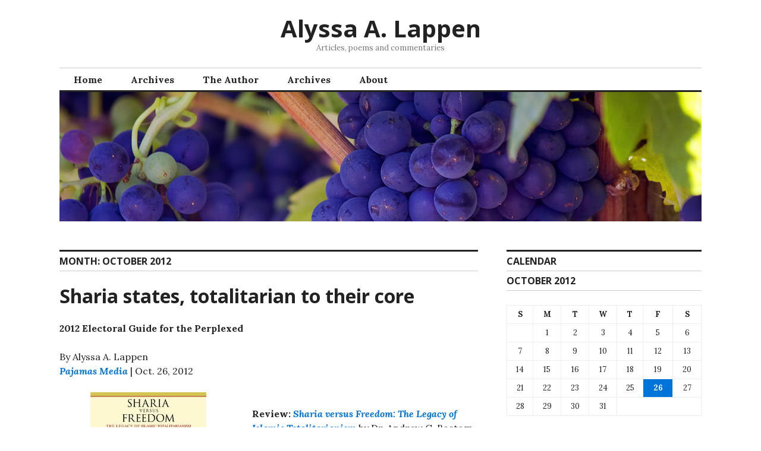

--- FILE ---
content_type: text/html; charset=UTF-8
request_url: http://www.alyssaalappen.org/2012/10/
body_size: 20062
content:
<!DOCTYPE html>
<html lang="en-US">
<head>
<meta charset="UTF-8">
<meta name="viewport" content="width=device-width, initial-scale=1">
<link rel="profile" href="http://gmpg.org/xfn/11">
<link rel="pingback" href="http://www.alyssaalappen.org/xmlrpc.php">

<title>October 2012 &#8211; Alyssa A. Lappen</title>
<meta name='robots' content='max-image-preview:large' />
	<style>img:is([sizes="auto" i], [sizes^="auto," i]) { contain-intrinsic-size: 3000px 1500px }</style>
	<link rel='dns-prefetch' href='//fonts.googleapis.com' />
<link rel="alternate" type="application/rss+xml" title="Alyssa A. Lappen &raquo; Feed" href="https://www.alyssaalappen.org/feed/" />
<link rel="alternate" type="application/rss+xml" title="Alyssa A. Lappen &raquo; Comments Feed" href="https://www.alyssaalappen.org/comments/feed/" />
		<!-- This site uses the Google Analytics by ExactMetrics plugin v8.11.1 - Using Analytics tracking - https://www.exactmetrics.com/ -->
		<!-- Note: ExactMetrics is not currently configured on this site. The site owner needs to authenticate with Google Analytics in the ExactMetrics settings panel. -->
					<!-- No tracking code set -->
				<!-- / Google Analytics by ExactMetrics -->
		<script type="text/javascript">
/* <![CDATA[ */
window._wpemojiSettings = {"baseUrl":"https:\/\/s.w.org\/images\/core\/emoji\/16.0.1\/72x72\/","ext":".png","svgUrl":"https:\/\/s.w.org\/images\/core\/emoji\/16.0.1\/svg\/","svgExt":".svg","source":{"concatemoji":"http:\/\/www.alyssaalappen.org\/wp-includes\/js\/wp-emoji-release.min.js?ver=6.8.3"}};
/*! This file is auto-generated */
!function(s,n){var o,i,e;function c(e){try{var t={supportTests:e,timestamp:(new Date).valueOf()};sessionStorage.setItem(o,JSON.stringify(t))}catch(e){}}function p(e,t,n){e.clearRect(0,0,e.canvas.width,e.canvas.height),e.fillText(t,0,0);var t=new Uint32Array(e.getImageData(0,0,e.canvas.width,e.canvas.height).data),a=(e.clearRect(0,0,e.canvas.width,e.canvas.height),e.fillText(n,0,0),new Uint32Array(e.getImageData(0,0,e.canvas.width,e.canvas.height).data));return t.every(function(e,t){return e===a[t]})}function u(e,t){e.clearRect(0,0,e.canvas.width,e.canvas.height),e.fillText(t,0,0);for(var n=e.getImageData(16,16,1,1),a=0;a<n.data.length;a++)if(0!==n.data[a])return!1;return!0}function f(e,t,n,a){switch(t){case"flag":return n(e,"\ud83c\udff3\ufe0f\u200d\u26a7\ufe0f","\ud83c\udff3\ufe0f\u200b\u26a7\ufe0f")?!1:!n(e,"\ud83c\udde8\ud83c\uddf6","\ud83c\udde8\u200b\ud83c\uddf6")&&!n(e,"\ud83c\udff4\udb40\udc67\udb40\udc62\udb40\udc65\udb40\udc6e\udb40\udc67\udb40\udc7f","\ud83c\udff4\u200b\udb40\udc67\u200b\udb40\udc62\u200b\udb40\udc65\u200b\udb40\udc6e\u200b\udb40\udc67\u200b\udb40\udc7f");case"emoji":return!a(e,"\ud83e\udedf")}return!1}function g(e,t,n,a){var r="undefined"!=typeof WorkerGlobalScope&&self instanceof WorkerGlobalScope?new OffscreenCanvas(300,150):s.createElement("canvas"),o=r.getContext("2d",{willReadFrequently:!0}),i=(o.textBaseline="top",o.font="600 32px Arial",{});return e.forEach(function(e){i[e]=t(o,e,n,a)}),i}function t(e){var t=s.createElement("script");t.src=e,t.defer=!0,s.head.appendChild(t)}"undefined"!=typeof Promise&&(o="wpEmojiSettingsSupports",i=["flag","emoji"],n.supports={everything:!0,everythingExceptFlag:!0},e=new Promise(function(e){s.addEventListener("DOMContentLoaded",e,{once:!0})}),new Promise(function(t){var n=function(){try{var e=JSON.parse(sessionStorage.getItem(o));if("object"==typeof e&&"number"==typeof e.timestamp&&(new Date).valueOf()<e.timestamp+604800&&"object"==typeof e.supportTests)return e.supportTests}catch(e){}return null}();if(!n){if("undefined"!=typeof Worker&&"undefined"!=typeof OffscreenCanvas&&"undefined"!=typeof URL&&URL.createObjectURL&&"undefined"!=typeof Blob)try{var e="postMessage("+g.toString()+"("+[JSON.stringify(i),f.toString(),p.toString(),u.toString()].join(",")+"));",a=new Blob([e],{type:"text/javascript"}),r=new Worker(URL.createObjectURL(a),{name:"wpTestEmojiSupports"});return void(r.onmessage=function(e){c(n=e.data),r.terminate(),t(n)})}catch(e){}c(n=g(i,f,p,u))}t(n)}).then(function(e){for(var t in e)n.supports[t]=e[t],n.supports.everything=n.supports.everything&&n.supports[t],"flag"!==t&&(n.supports.everythingExceptFlag=n.supports.everythingExceptFlag&&n.supports[t]);n.supports.everythingExceptFlag=n.supports.everythingExceptFlag&&!n.supports.flag,n.DOMReady=!1,n.readyCallback=function(){n.DOMReady=!0}}).then(function(){return e}).then(function(){var e;n.supports.everything||(n.readyCallback(),(e=n.source||{}).concatemoji?t(e.concatemoji):e.wpemoji&&e.twemoji&&(t(e.twemoji),t(e.wpemoji)))}))}((window,document),window._wpemojiSettings);
/* ]]> */
</script>
<link rel='stylesheet' id='mci-footnotes-jquery-tooltips-pagelayout-none-css' href='http://www.alyssaalappen.org/wp-content/plugins/footnotes/css/footnotes-jqttbrpl0.min.css?ver=2.7.3' type='text/css' media='all' />
<style id='wp-emoji-styles-inline-css' type='text/css'>

	img.wp-smiley, img.emoji {
		display: inline !important;
		border: none !important;
		box-shadow: none !important;
		height: 1em !important;
		width: 1em !important;
		margin: 0 0.07em !important;
		vertical-align: -0.1em !important;
		background: none !important;
		padding: 0 !important;
	}
</style>
<link rel='stylesheet' id='wp-block-library-css' href='http://www.alyssaalappen.org/wp-includes/css/dist/block-library/style.min.css?ver=6.8.3' type='text/css' media='all' />
<style id='classic-theme-styles-inline-css' type='text/css'>
/*! This file is auto-generated */
.wp-block-button__link{color:#fff;background-color:#32373c;border-radius:9999px;box-shadow:none;text-decoration:none;padding:calc(.667em + 2px) calc(1.333em + 2px);font-size:1.125em}.wp-block-file__button{background:#32373c;color:#fff;text-decoration:none}
</style>
<style id='global-styles-inline-css' type='text/css'>
:root{--wp--preset--aspect-ratio--square: 1;--wp--preset--aspect-ratio--4-3: 4/3;--wp--preset--aspect-ratio--3-4: 3/4;--wp--preset--aspect-ratio--3-2: 3/2;--wp--preset--aspect-ratio--2-3: 2/3;--wp--preset--aspect-ratio--16-9: 16/9;--wp--preset--aspect-ratio--9-16: 9/16;--wp--preset--color--black: #000000;--wp--preset--color--cyan-bluish-gray: #abb8c3;--wp--preset--color--white: #ffffff;--wp--preset--color--pale-pink: #f78da7;--wp--preset--color--vivid-red: #cf2e2e;--wp--preset--color--luminous-vivid-orange: #ff6900;--wp--preset--color--luminous-vivid-amber: #fcb900;--wp--preset--color--light-green-cyan: #7bdcb5;--wp--preset--color--vivid-green-cyan: #00d084;--wp--preset--color--pale-cyan-blue: #8ed1fc;--wp--preset--color--vivid-cyan-blue: #0693e3;--wp--preset--color--vivid-purple: #9b51e0;--wp--preset--gradient--vivid-cyan-blue-to-vivid-purple: linear-gradient(135deg,rgba(6,147,227,1) 0%,rgb(155,81,224) 100%);--wp--preset--gradient--light-green-cyan-to-vivid-green-cyan: linear-gradient(135deg,rgb(122,220,180) 0%,rgb(0,208,130) 100%);--wp--preset--gradient--luminous-vivid-amber-to-luminous-vivid-orange: linear-gradient(135deg,rgba(252,185,0,1) 0%,rgba(255,105,0,1) 100%);--wp--preset--gradient--luminous-vivid-orange-to-vivid-red: linear-gradient(135deg,rgba(255,105,0,1) 0%,rgb(207,46,46) 100%);--wp--preset--gradient--very-light-gray-to-cyan-bluish-gray: linear-gradient(135deg,rgb(238,238,238) 0%,rgb(169,184,195) 100%);--wp--preset--gradient--cool-to-warm-spectrum: linear-gradient(135deg,rgb(74,234,220) 0%,rgb(151,120,209) 20%,rgb(207,42,186) 40%,rgb(238,44,130) 60%,rgb(251,105,98) 80%,rgb(254,248,76) 100%);--wp--preset--gradient--blush-light-purple: linear-gradient(135deg,rgb(255,206,236) 0%,rgb(152,150,240) 100%);--wp--preset--gradient--blush-bordeaux: linear-gradient(135deg,rgb(254,205,165) 0%,rgb(254,45,45) 50%,rgb(107,0,62) 100%);--wp--preset--gradient--luminous-dusk: linear-gradient(135deg,rgb(255,203,112) 0%,rgb(199,81,192) 50%,rgb(65,88,208) 100%);--wp--preset--gradient--pale-ocean: linear-gradient(135deg,rgb(255,245,203) 0%,rgb(182,227,212) 50%,rgb(51,167,181) 100%);--wp--preset--gradient--electric-grass: linear-gradient(135deg,rgb(202,248,128) 0%,rgb(113,206,126) 100%);--wp--preset--gradient--midnight: linear-gradient(135deg,rgb(2,3,129) 0%,rgb(40,116,252) 100%);--wp--preset--font-size--small: 13px;--wp--preset--font-size--medium: 20px;--wp--preset--font-size--large: 36px;--wp--preset--font-size--x-large: 42px;--wp--preset--spacing--20: 0.44rem;--wp--preset--spacing--30: 0.67rem;--wp--preset--spacing--40: 1rem;--wp--preset--spacing--50: 1.5rem;--wp--preset--spacing--60: 2.25rem;--wp--preset--spacing--70: 3.38rem;--wp--preset--spacing--80: 5.06rem;--wp--preset--shadow--natural: 6px 6px 9px rgba(0, 0, 0, 0.2);--wp--preset--shadow--deep: 12px 12px 50px rgba(0, 0, 0, 0.4);--wp--preset--shadow--sharp: 6px 6px 0px rgba(0, 0, 0, 0.2);--wp--preset--shadow--outlined: 6px 6px 0px -3px rgba(255, 255, 255, 1), 6px 6px rgba(0, 0, 0, 1);--wp--preset--shadow--crisp: 6px 6px 0px rgba(0, 0, 0, 1);}:where(.is-layout-flex){gap: 0.5em;}:where(.is-layout-grid){gap: 0.5em;}body .is-layout-flex{display: flex;}.is-layout-flex{flex-wrap: wrap;align-items: center;}.is-layout-flex > :is(*, div){margin: 0;}body .is-layout-grid{display: grid;}.is-layout-grid > :is(*, div){margin: 0;}:where(.wp-block-columns.is-layout-flex){gap: 2em;}:where(.wp-block-columns.is-layout-grid){gap: 2em;}:where(.wp-block-post-template.is-layout-flex){gap: 1.25em;}:where(.wp-block-post-template.is-layout-grid){gap: 1.25em;}.has-black-color{color: var(--wp--preset--color--black) !important;}.has-cyan-bluish-gray-color{color: var(--wp--preset--color--cyan-bluish-gray) !important;}.has-white-color{color: var(--wp--preset--color--white) !important;}.has-pale-pink-color{color: var(--wp--preset--color--pale-pink) !important;}.has-vivid-red-color{color: var(--wp--preset--color--vivid-red) !important;}.has-luminous-vivid-orange-color{color: var(--wp--preset--color--luminous-vivid-orange) !important;}.has-luminous-vivid-amber-color{color: var(--wp--preset--color--luminous-vivid-amber) !important;}.has-light-green-cyan-color{color: var(--wp--preset--color--light-green-cyan) !important;}.has-vivid-green-cyan-color{color: var(--wp--preset--color--vivid-green-cyan) !important;}.has-pale-cyan-blue-color{color: var(--wp--preset--color--pale-cyan-blue) !important;}.has-vivid-cyan-blue-color{color: var(--wp--preset--color--vivid-cyan-blue) !important;}.has-vivid-purple-color{color: var(--wp--preset--color--vivid-purple) !important;}.has-black-background-color{background-color: var(--wp--preset--color--black) !important;}.has-cyan-bluish-gray-background-color{background-color: var(--wp--preset--color--cyan-bluish-gray) !important;}.has-white-background-color{background-color: var(--wp--preset--color--white) !important;}.has-pale-pink-background-color{background-color: var(--wp--preset--color--pale-pink) !important;}.has-vivid-red-background-color{background-color: var(--wp--preset--color--vivid-red) !important;}.has-luminous-vivid-orange-background-color{background-color: var(--wp--preset--color--luminous-vivid-orange) !important;}.has-luminous-vivid-amber-background-color{background-color: var(--wp--preset--color--luminous-vivid-amber) !important;}.has-light-green-cyan-background-color{background-color: var(--wp--preset--color--light-green-cyan) !important;}.has-vivid-green-cyan-background-color{background-color: var(--wp--preset--color--vivid-green-cyan) !important;}.has-pale-cyan-blue-background-color{background-color: var(--wp--preset--color--pale-cyan-blue) !important;}.has-vivid-cyan-blue-background-color{background-color: var(--wp--preset--color--vivid-cyan-blue) !important;}.has-vivid-purple-background-color{background-color: var(--wp--preset--color--vivid-purple) !important;}.has-black-border-color{border-color: var(--wp--preset--color--black) !important;}.has-cyan-bluish-gray-border-color{border-color: var(--wp--preset--color--cyan-bluish-gray) !important;}.has-white-border-color{border-color: var(--wp--preset--color--white) !important;}.has-pale-pink-border-color{border-color: var(--wp--preset--color--pale-pink) !important;}.has-vivid-red-border-color{border-color: var(--wp--preset--color--vivid-red) !important;}.has-luminous-vivid-orange-border-color{border-color: var(--wp--preset--color--luminous-vivid-orange) !important;}.has-luminous-vivid-amber-border-color{border-color: var(--wp--preset--color--luminous-vivid-amber) !important;}.has-light-green-cyan-border-color{border-color: var(--wp--preset--color--light-green-cyan) !important;}.has-vivid-green-cyan-border-color{border-color: var(--wp--preset--color--vivid-green-cyan) !important;}.has-pale-cyan-blue-border-color{border-color: var(--wp--preset--color--pale-cyan-blue) !important;}.has-vivid-cyan-blue-border-color{border-color: var(--wp--preset--color--vivid-cyan-blue) !important;}.has-vivid-purple-border-color{border-color: var(--wp--preset--color--vivid-purple) !important;}.has-vivid-cyan-blue-to-vivid-purple-gradient-background{background: var(--wp--preset--gradient--vivid-cyan-blue-to-vivid-purple) !important;}.has-light-green-cyan-to-vivid-green-cyan-gradient-background{background: var(--wp--preset--gradient--light-green-cyan-to-vivid-green-cyan) !important;}.has-luminous-vivid-amber-to-luminous-vivid-orange-gradient-background{background: var(--wp--preset--gradient--luminous-vivid-amber-to-luminous-vivid-orange) !important;}.has-luminous-vivid-orange-to-vivid-red-gradient-background{background: var(--wp--preset--gradient--luminous-vivid-orange-to-vivid-red) !important;}.has-very-light-gray-to-cyan-bluish-gray-gradient-background{background: var(--wp--preset--gradient--very-light-gray-to-cyan-bluish-gray) !important;}.has-cool-to-warm-spectrum-gradient-background{background: var(--wp--preset--gradient--cool-to-warm-spectrum) !important;}.has-blush-light-purple-gradient-background{background: var(--wp--preset--gradient--blush-light-purple) !important;}.has-blush-bordeaux-gradient-background{background: var(--wp--preset--gradient--blush-bordeaux) !important;}.has-luminous-dusk-gradient-background{background: var(--wp--preset--gradient--luminous-dusk) !important;}.has-pale-ocean-gradient-background{background: var(--wp--preset--gradient--pale-ocean) !important;}.has-electric-grass-gradient-background{background: var(--wp--preset--gradient--electric-grass) !important;}.has-midnight-gradient-background{background: var(--wp--preset--gradient--midnight) !important;}.has-small-font-size{font-size: var(--wp--preset--font-size--small) !important;}.has-medium-font-size{font-size: var(--wp--preset--font-size--medium) !important;}.has-large-font-size{font-size: var(--wp--preset--font-size--large) !important;}.has-x-large-font-size{font-size: var(--wp--preset--font-size--x-large) !important;}
:where(.wp-block-post-template.is-layout-flex){gap: 1.25em;}:where(.wp-block-post-template.is-layout-grid){gap: 1.25em;}
:where(.wp-block-columns.is-layout-flex){gap: 2em;}:where(.wp-block-columns.is-layout-grid){gap: 2em;}
:root :where(.wp-block-pullquote){font-size: 1.5em;line-height: 1.6;}
</style>
<link rel='stylesheet' id='wp-email-css' href='http://www.alyssaalappen.org/wp-content/plugins/wp-email/email-css.css?ver=2.69.3' type='text/css' media='all' />
<link rel='stylesheet' id='eeb-css-frontend-css' href='http://www.alyssaalappen.org/wp-content/plugins/email-encoder-bundle/assets/css/style.css?ver=54d4eedc552c499c4a8d6b89c23d3df1' type='text/css' media='all' />
<link rel='stylesheet' id='dashicons-css' href='http://www.alyssaalappen.org/wp-includes/css/dashicons.min.css?ver=6.8.3' type='text/css' media='all' />
<link rel='stylesheet' id='genericons-css' href='http://www.alyssaalappen.org/wp-content/themes/colinear/genericons/genericons.css?ver=3.3.1' type='text/css' media='all' />
<link rel='stylesheet' id='colinear-open-sans-lora-css' href='https://fonts.googleapis.com/css?family=Open+Sans%3A400%2C700%2C400italic%2C700italic%7CLora%3A400%2C700%2C400italic%2C700italic&#038;subset=latin%2Clatin-ext&#038;ver=6.8.3' type='text/css' media='all' />
<link rel='stylesheet' id='colinear-inconsolata-css' href='https://fonts.googleapis.com/css?family=Inconsolata%3A400%2C+700&#038;subset=latin%2Clatin-ext&#038;ver=6.8.3' type='text/css' media='all' />
<link rel='stylesheet' id='colinear-style-css' href='http://www.alyssaalappen.org/wp-content/themes/colinear/style.css?ver=6.8.3' type='text/css' media='all' />
<script type="text/javascript" src="http://www.alyssaalappen.org/wp-includes/js/jquery/jquery.min.js?ver=3.7.1" id="jquery-core-js"></script>
<script type="text/javascript" src="http://www.alyssaalappen.org/wp-includes/js/jquery/jquery-migrate.min.js?ver=3.4.1" id="jquery-migrate-js"></script>
<script type="text/javascript" src="http://www.alyssaalappen.org/wp-content/plugins/footnotes/js/jquery.tools.min.js?ver=1.2.7.redacted.2" id="mci-footnotes-jquery-tools-js"></script>
<script type="text/javascript" src="http://www.alyssaalappen.org/wp-content/plugins/email-encoder-bundle/assets/js/custom.js?ver=2c542c9989f589cd5318f5cef6a9ecd7" id="eeb-js-frontend-js"></script>
<link rel="https://api.w.org/" href="https://www.alyssaalappen.org/wp-json/" /><link rel="EditURI" type="application/rsd+xml" title="RSD" href="https://www.alyssaalappen.org/xmlrpc.php?rsd" />

<style type="text/css" media="all">
.footnotes_reference_container {margin-top: 24px !important; margin-bottom: 0px !important;}
.footnote_container_prepare > p {border-bottom: 1px solid #aaaaaa !important;}
.footnote_tooltip { font-size: 13px !important; color: #000000 !important; background-color: #ffffff !important; border-width: 1px !important; border-style: solid !important; border-color: #cccc99 !important; -webkit-box-shadow: 2px 2px 11px #666666; -moz-box-shadow: 2px 2px 11px #666666; box-shadow: 2px 2px 11px #666666; max-width: 450px !important;}


</style>
</head>

<body class="archive date wp-theme-colinear has-menu">
<div id="page" class="hfeed site">
	<a class="skip-link screen-reader-text" href="#content">Skip to content</a>

	<header id="masthead" class="site-header" role="banner">
		<div class="site-branding">
			
								<p class="site-title"><a href="https://www.alyssaalappen.org/" rel="home">Alyssa A. Lappen</a></p>
									<p class="site-description">Articles, poems and commentaries</p>
						</div><!-- .site-branding -->

				<nav id="site-navigation" class="main-navigation" role="navigation">
			<button class="menu-toggle" aria-controls="primary-menu" aria-expanded="false"><span class="screen-reader-text">Primary Menu</span></button>
			<div class="menu-menu-1-container"><ul id="primary-menu" class="menu"><li id="menu-item-3736" class="menu-item menu-item-type-custom menu-item-object-custom menu-item-3736"><a href="https://www.alyssaalappen.org/">Home</a></li>
<li id="menu-item-3737" class="menu-item menu-item-type-post_type menu-item-object-page menu-item-3737"><a href="https://www.alyssaalappen.org/archives/">Archives</a></li>
<li id="menu-item-3739" class="menu-item menu-item-type-post_type menu-item-object-page menu-item-3739"><a href="https://www.alyssaalappen.org/about/">The Author</a></li>
<li id="menu-item-4497" class="menu-item menu-item-type-post_type menu-item-object-page menu-item-4497"><a href="https://www.alyssaalappen.org/archives/">Archives</a></li>
<li id="menu-item-4498" class="menu-item menu-item-type-post_type menu-item-object-page menu-item-4498"><a href="https://www.alyssaalappen.org/about/">About</a></li>
</ul></div>		</nav><!-- #site-navigation -->
		
				<div class="header-image">
			<a href="https://www.alyssaalappen.org/" rel="home">
				<img src="http://www.alyssaalappen.org/wp-content/themes/colinear/images/header-image-3.jpg" width="1188" height="240" alt="">
			</a>
		</div><!-- .header-image -->
			</header><!-- #masthead -->

	<div id="content" class="site-content">
	<div id="primary" class="content-area">
		<main id="main" class="site-main" role="main">

		
			<header class="page-header">
				<h1 class="page-title">Month: <span>October 2012</span></h1>			</header><!-- .page-header -->

						
				
<article id="post-3484" class="post-3484 post type-post status-publish format-standard hentry category-articles category-muslim-brotherhood">
	<header class="entry-header">
		<h1 class="entry-title"><a href="https://www.alyssaalappen.org/2012/10/26/sharia-states-totalitarian-to-their-core/" rel="bookmark">Sharia states, totalitarian to their core</a></h1>
			</header><!-- .entry-header -->

	<div class="entry-content">
		<p><strong>2012 Electoral Guide for the Perplexed</strong></p>
<p>By Alyssa A. Lappen<br />
<em><a href="http://pjmedia.com/blog/sharia-states-totalitarian-to-the-core/">Pajamas Media</a></em> | Oct. 26, 2012</p>
<p><strong></strong> <a href="https://www.alyssaalappen.org/2012/10/16/sharia-states-totalitarian-to-their-core/51q5fbu7wyl-_sl500_aa300_/" rel="attachment wp-att-3517"><img fetchpriority="high" decoding="async" src="https://www.alyssaalappen.org/wp-content/uploads/51q5FbU7wYL._SL500_AA300_.jpg" alt="" title="51q5FbU7wYL._SL500_AA300_" width="300" height="300" class="alignleft size-full wp-image-3517" srcset="https://www.alyssaalappen.org/wp-content/uploads/51q5FbU7wYL._SL500_AA300_.jpg 300w, https://www.alyssaalappen.org/wp-content/uploads/51q5FbU7wYL._SL500_AA300_-150x150.jpg 150w" sizes="(max-width: 300px) 100vw, 300px" /></a><br />
<strong>Review:</strong> <em><a href="http://www.amazon.com/Sharia-versus-Freedom-Islamic-Totalitarianism/dp/1616146664/ref=sr_1_1?s=books&#038;ie=UTF8&#038;qid=1351053623&#038;sr=1-1&#038;keywords=sharia+versus+freedom">Sharia versus Freedom: The Legacy of Islamic Totalitarianism</a></em> by Dr. Andrew G. Bostom, Prometheus, Oct. 16, 2012, 600 pp.<br />
<strong></strong><br />
<strong>By Alyssa A. Lappen</strong><br />
<strong></strong><br />
In little more than two weeks, American voters must decide whether to reelect or boot the current White House occupant. Dr. Andrew Bostom&#8217;s monumental new work, <em>Sharia Versus Freedom: The Legacy of Islamic Totalitarianism</em>, could not have come at a more fateful hour. This brilliant scholarship, while designed as an overarching analysis, also conveniently provides a sort of detailed, 2012 Electoral Guide for the Perplexed. <strong>[1]</strong><br />
<strong></strong><br />
Among recent perplexities that demand voters&#8217; consideration:<br />
<strong></strong></p>
<li>For weeks after the murderous 9/11, 11th anniversary attack on the U.S. embassy in Benghazi, &#8212; U. S. president Barack Obama, rather than its jihadi perpetrators, blamed a crude and laughable <a href="http://www.youtube.com/watch?v=MAiOEV0v2RM">internet parody</a> aimed at the founder of Islam purported for inciting their actions. Incredibly, to a global audience during his Sept. 24 U.N. address, Obama <a href="http://www.mlive.com/opinion/jackson/index.ssf/2012/10/letter_obama_administration_ke.html">six times</a> reinforced <a href="http://www.mlive.com/opinion/jackson/index.ssf/2012/10/letter_obama_administration_ke.html">that lie</a> &#8212; again blaming the attack on the video. </li>
<p><strong></strong></p>
<li>Now Obama plans to authorize Iranian supreme leader Ayatollah Ali Khamenei to announce a temporary nuclear crisis “<a href="http://www.wnd.com/2012/10/obama-cuts-deal-with-iran-over-nukes/">solution</a>.” Iran will swap a temporary halt in partial uranium enrichment for U.S. sanctions cuts, including some on Iran&#8217;s Central Bank, before the March arrival of <a href="http://en.wikipedia.org/wiki/Nowruz">Nowruz</a>, the pre-Islamic Persian New Year. <strong>[2]</strong> The <a href="http://www.unitedagainstnucleariran.com/resources/sanctions-database">U.S. Treasury Dept</a>. long ago designated Iran&#8217;s Central Bank for supporting terrorism. The massive inflation caused by sanctions have increasingly harmed Iranian nuclear ambitions. Obama&#8217;s blatant ploy to win reelection <a href="http://www.nysun.com/editorials/obamas-agreement-with-iran/88043/">loosens the noose</a>.</li>
<p><strong></strong></p>
<li>Obama <a href="http://www.jewishworldreview.com/1012/glick101912.php3">banned</a> terms that help define the current Islamic war on the West &#8212; “jihad,” “sharia,” “radical Islam,” “Islamic terrorism” and the like &#8212; and <a href="http://www.theoakinitiative.org/src/pdfs/teamb/13-Shariah-The-Threat-to-America-Team-B-Report-Web-255-270.pdf">effectively outlawed</a> study of Islamic doctrine at U.S. official and security agencies. During World War II and the Cold War, the U.S. did not provide Nazi <a href="http://www.washingtontimes.com/news/2011/jul/12/disarmed-by-shariah/print/">sensitivity training</a> or ban reading books on or by Karl Marx.</li>
<p><strong></strong></p>
<li>In June 2009, at the world&#8217;s leading Islamic university, Cairo&#8217;s Al Azhar, President Barack Obama praised Islam and <a href="http://www.nytimes.com/2009/06/04/us/politics/04obama.text.html?adxnnl=1&#038;pagewanted=all&#038;adxnnlx=1350619715-2dW2M28WliIyU8oHmMFH3g">blamed the West</a> for virtually all the world&#8217;s problems. </li>
<p><strong></strong></p>
<li>Within two years, Obama <a href="http://www.thedailybeast.com/newsweek/2012/08/19/niall-ferguson-on-why-barack-obama-needs-to-go.html">repudiated</a> longtime U.S. ally Hosni Mubarak and embraced both <a href="http://www.commentarymagazine.com/topic/mohammed-morsi/">Egypt&#8217;s Muslim Brotherhood</a> and <a href="http://www.whitehouse.gov/blog/2011/09/20/president-obama-un-libya-we-will-stand-you">Libyan rebels</a> shortly afterward discovered to <a href="http://www.nationalreview.com/corner/281976/see-no-al-qaeda-inew-york-timesi-and-libya-john-rosenthal">include al Qaeda elements</a>. The resultant Arab spring has benefited only the Muslim Brotherhood totalitarian types.</li>
<p><strong></strong></p>
<li>The Obama embrace of Egypt&#8217;s Muslim Brotherhood evidently extends to the Council of American-Islamic Relations (CAIR), the Hamas fund raising arm in the U.S. In March 2010, the Obama Department of Justice <a href="http://www.familysecuritymatters.org/publications/detail/barack-obama-muslim-brotherhood-obfuscations?f=puball">dropped indictments</a> against CAIR and its co-founder Omar Ahmad, <a href="http://pjmedia.com/blog/did-obama-and-holder-scuttle-terror-finance-prosecutions/">among others</a>, despite massive evidence of the kind that in Nov. 2008 <a href="http://www.nytimes.com/2008/11/25/us/25charity.html?ref=ghassanelashi&#038;_r=0">convicted</a> Holy Land Foundation and its officers on 108 terror financing and fraud charges.</li>
<p><strong></strong><br />
Andrew Bostom&#8217;s latest book exposes the logic that possibly motivated these and many similar perplexities &#8212; in an engrossing and encyclopedic catalog of ideology and history of the naked totalitarianism of Islamic religious and political doctrines. The introduction alone establishes the diametric opposite embodied in Islamic law (sharia) to free Western social structure. It prohibits political freedoms as well as freedoms of conscience, faith and expression (both oral and written). In Islamdom, one expresses personal views at great risk. As applied throughout its history and expressed in internal jurisprudence, the creed Mohammed founded has suppressed and oppressed all with whom it interacted &#8212; especially non-Muslims.<br />
<strong></strong><br />
Indeed, jihadism and Islamic canon are intrinsically totalitarian. Neither concerns or governs only “believers.” <a href="http://www.familysecuritymatters.org/publications/detail/sharia-lobby-shifts-into-fifth-gear">Islamophilic obfuscation</a> notwithstanding, many sharia attributes make the ostensibly “religious” legal code intractable, even now. By Muslim belief, according to seminal scholar Joseph Schacht (d. 1969), the “clear path to be followed” establishes divine, global Islamic order and is therefore</p>
<blockquote><p>not to be penetrated by the intelligence . . . i.e., man has to accept it without criticism…It comprises without restriction, as an infallible doctrine of duties the whole of the religious, political, social, domestic and private life of those who profess Islam, <strong>and the activities of the tolerated members of other faiths so far as they may not be detrimental to Islam.</strong> [emphasis added]</p></blockquote>
<p>In short, sharia statutes also govern the unique Islamic institution of <a href="http://www.amazon.com/Legacy-Jihad-Islamic-Holy-Non-Muslims/dp/1591026024">jihad war</a>&#8212;and relationships of Muslims to non-Muslims. The code requires Muslims to mount regular jihad attacks on unvanquished non-Muslims and to permanently, deliberately humiliate these “inferior” jihad survivors. Incorporation into Islamic polity subjects non-Muslims to sharia (pp. 110-112) and with it, statutes covering inheritance, requirements and prohibitions and draconian hadd penalties &#8212; including death (by stoning) for adultery, apostasy and highway robbery (whose victim was murdered); loss of hands and feet for simple robbery; loss of right hand for simple theft; 100 lashes for “fornication;” and 80 lashes for wine drinking. Tracing to individual Quran passages (including <a href="http://www.quranbrowser.com/cgi/bin/get.cgi?version=pickthall+yusufali+khan+arberry&#038;layout=auto&#038;searchstring=045:018">45:18</a>, <a href="http://www.quranbrowser.com/cgi/bin/get.cgi?version=pickthall+yusufali+khan+arberry&#038;layout=auto&#038;searchstring=042:013">42:13</a>, <a href="http://www.quranbrowser.com/cgi/bin/get.cgi?version=pickthall+yusufali+khan+arberry&#038;layout=auto&#038;searchstring=042:021">42:21</a>, and <a href="http://www.quranbrowser.com/cgi/bin/get.cgi?version=pickthall+yusufali+khan+arberry&#038;layout=auto&#038;searchstring=005:048">5:48</a>) and other Islamic sacred texts, primarily hadith (Mohammed&#8217;s reputed sayings and deeds), sharia is ultimately understood by Muslims as “the totality of Allah’s commandments relating to the activities of man,” Schacht notes. It embodies “the most characteristic phenomenon of Islamic thought [and] nucleus of Islam itself.”  </p>
<p>These facts are not an expression of hatred for Muslims. “I have nothing against the people,” said Geert Wilders in a <a href="http://www.boston.com/bostonglobe/editorial_opinion/oped/articles/2009/03/08/islam_and_freedom_of_speech?mode=PF">March 2009</a> interview Bostom later cited &#8212; in this respect, undoubtedly speaking for all anti-jihad scholars and writers.</p>
<blockquote><p>“I don’t hate Muslims. But Islam is a totalitarian ideology. It rules every aspect of life — economics, family law, whatever. It has religious symbols, it has a God, it has a book — but it’s not a religion. It can be compared with totalitarian ideologies like Communism or fascism. [In] no country where Islam is dominant [do] you have a real democracy, a real separation between church and state. Islam is totally contrary to our values.” </p></blockquote>
<p>Bostom shows in myriad ways how Islam cements “religion” to Mohammed&#8217;s  crushing totalitarian 7th century creed. For openers, while the Arabic word “<a href="http://www.andrewbostom.org/blog/2011/07/07/whittaker-chambers-communism-and-islam/">hurriyya</a>” translates to “freedom” &#8212; it refers to “freedom as perfect slavery to Allah,” as prescribed by highly dogmatic sharia laws engineered by the same dictatorial chief (Mohammed said, by divine instructions delivered via the angel Gabriel). It means something diametrically opposite to the same word in English &#8212; study of which is now off limits for U.S. military and security officials.<br />
<strong></strong><br />
He draws largely from historical sources. Bostom cites 19th century academic William Gifford Palgrave, for example, who traversed Arabia&#8217;s then virtually unknown <a href="http://www.archive.org/download/personalnarrativ00palguoft/personalnarrativ00palguoft.pdf">heart</a>, disguised as a Muslim physician. Palgrave observed and studied Islam <em>in situ</em>, and describes its divine law (sharia) as “<a href="http://www.freefictionbooks.org/books/t/2103-ten-great-religions-by-james-freeman-clarke?start=264">a pantheism of force</a>,” with god acting as “a tremendously sympathizing autocrat,” very “<a href="http://www.answering-islam.org/Books/Zwemer/God/chap5.htm">jealous </a>of his creatures,” delighted by making them all his complete slaves. <strong>3</strong> And he was hardly alone in deriving a negative assessment of Islam from primary experience and Islamic sources alike. As Bostom <a href="http://www.americanthinker.com/2007/04/the_muslim_mainstream_and_the.html">previously observed</a>: </p>
<blockquote><p>“Repeatedly for 100 years, between the mid-19th through mid-20th centuries, important scholars and intellectuals — for example, the historians Jacob Burckhardt, Waldemar Gurian, and Karl Wittfogel, philosopher Bertrand Russell, [modern analytical psychiatry founder] Carl Jung, Protestant theologian Karl Barth, sociologist Jules Monnerot&#8230;, [pre-eminent Islamic law scholar] G.H. Bousquet, and even the contemporary Western eminence grise on Islamic civilization, Bernard Lewis — have all referred to Islam as a despotic or totalitarian ideology.” </p></blockquote>
<p>Like Bostom&#8217;s two previous landmark studies on Islamic jihad and antisemitism (<a href="http://www.amazon.com/The-Legacy-Jihad-Islamic-Non-Muslims/dp/1591026024/ref=sr_1_1?ie=UTF8&#038;qid=1350801708&#038;sr=8"><em>Legacy of Islamic Jihad: Holy War and the Fate of Non-Muslims</em></a> and <a href="http://www.amazon.com/The-Legacy-Islamic-Antisemitism-History/dp/1591025540/ref=sr_1_4?ie=UTF8&#038;qid=1350801708&#038;sr=8-4"> <em>Legacy of Islamic Antisemitism: From Sacred Texts to Solemn History</em></a>), his third adds significantly to our knowledge base. Often, contemporary scholars contend that Islam grew hateful upon absorbing Nazi antisemitism in the 20th century. Yet, Bostom shows, even in the Nazi era, intellectual luminaries saw the truth as quite the opposite. Like “Islam of old,” Barth warned in 1939, National Socialism&#8217;s political experiment promised to those willing to participate; but when resisted, it could “only crush and kill.” Nazism, he wrote, was best understood as “a new Islam, its myth a new Allah and Hitler as this new Allah&#8217;s Prophet.” </p>
<p><strong>Muslim totalitarianism across the ages</strong></p>
<p>A host of important Muslims, across time, thought likewise. Totalitarian terror, for example, pervaded “heavenly,” peaceful Andalusia. Spain&#8217;s purportedly enlightened Ummayyad conquerors were notoriously brutal, observed historian Evariste Levi-Provencal (1894-1956). They established strict Malikite Sunni doctrine, championed “jealous orthodoxy” and “fiercely opposed innovations;” their totally “immobile doctrine suspected and condemned in advance for the slightest attempt at rational speculation.” (p. 368) In 1914, Miguel Asin Palacois saw Muslim Spain in the same light &#8212; as had Cordovan Muslim al-Kinani (d. 901), a student of “scholar of Spain par excellence” Ibn Habib (d. 853). When walking outdoors, al-Kinari noted, Jews were required to wear patches bearing the image of an ape, and Christians, patches picturing a pig. In about 1000, Muslim jurist Ahmed ibn Said ibn Hazm (of Hispanic Christian descent) reported that an infidel who did not pay his annual “head tax” (<em>jizya</em>) risked execution or sale into slavery &#8212; and put his entire coreligionist community at risk of losing their “protection.” Muslim rulers could impose the same penalties for “public outrage against the Islamic faith” &#8212; e.g. exposing a cross or wine jug. (pp. 368-375)<br />
<strong></strong><br />
In Granada, Jewish viziers appointed to protect their community were assassinated between 1056 and 1066. After the murders of Samuel ibn Naghrela and his son Joseph, a fiery anti-Jewish “ode” by Muslim jurist and poet Abu Ishaq filtered through Muslim Granada. Very possibly, the hateful “ode” incited the Muslim pogrom that then annihilated Granada&#8217;s entire Jewish population of up to 5,000 &#8212; as many or more than the number of Jewish people reportedly killed during the First Crusade&#8217;s pillage of the Rhineland some thirty years later. (pp. 176-177)<br />
<strong></strong><br />
Ottoman Turkey 400 years later similarly fostered totalitarian Islamic dogmas.  Molla Khosrew (d. 1480) &#8212; celebrated writer, Hanafi jurist and cleric to Sultan Mehmed II &#8212; rested his jihad directives on them. Religious obligation (fard al-kifaya) requires jihad and one must “begin the fight against the enemy, even when he [the enemy] may not have taken the initiative to fight,” Khosrew instructs. Early on, he reasons, Mohammed allowed Muslims only self-defense, but later on, </p>
<blockquote><p>“he ordered them to take the initiative at certain times of the year, that is, at the end of the haram months, saying &#8216;Kill the infidels wherever you find them.” (Q: 9:5) He finally ordered fighting without limitation, at all times and in all places, saying “Fight those who do not believe in God and the Last Day.” (Q: 9:29) (p. 178)</p></blockquote>
<p>Fast forward 500 more years, to 1948, when English speaking Arab League Office member Aboul Saud described Islam to investigative journalist John Ray Carlson. </p>
<blockquote><p>“You might describe Mohammedanism as a religious form of State Socialism&#8230; The Quran gives the State the right to nationalize industry, distribute land, or expropriate the right to nationalize industry, distribute land or expropriate property. It grants the ruler of the state unlimited powers, so long as he does not go against the Quran. The Quran is our personal as well as our political constitution.” (p. 256)</p></blockquote>
<p>An interview with the late Muslim Brotherhood founder Hassan al Banna led Carlson to conclude, average Egyptians “worshiped the use of force,” given that “terror was synonymous with power.” This also explained both the sensational rise of the Muslim Brotherhood, and the near universal popularity of Nazism in Egypt.<br />
<strong></strong><br />
<strong>Strict dogma survives and thrives</strong><br />
<strong></strong><br />
The 1918 demise of the Ottoman empire and dissolution of the last <a href="http://www.americanthinker.com/2007/04/the_muslim_mainstream_and_the.html">Islamic Caliphate</a> hardly assuaged Islamic totalitarianism. Rather, Muslim fervor rose to reestablish a new and stronger translational religious superstate &#8212; and with it rose individual and Islamic societal yearning for a totalitarian, sharia-based cultural regimen, including discriminatory governance of non-Muslims.<br />
<strong></strong><br />
A 1979 treatise on jihad warfare by Pakistani Brigadier S.K. Malik reflected the bedrock Islamic ideas as had others centuries before. Published in Lahore, the book was prefaced by former Pakistan advocate general Allah Buksh K. Brohi:</p>
<blockquote><p>“Islam views the world as though it were bipolarized in two opposing camps &#8212; Darul-Salam (Islam) facing Darul-Harb &#8212; the first one is submissive to the Lord in cooperating with God&#8217;s purpose … but the second one … is engaged in perpetuating defiance of the same Lord. Such a state of affairs which engages any one in rebellion against God&#8217;s will is termed as “Fitna” [which] refers us to misconduct on the part of a man who establishes his own norms and expects obedience from others, thereby usurping God&#8217;s authority&#8212;who alone is sovereign.” (p. 201)</p></blockquote>
<p>Hanafi judicial school founder Abu Hanifa (d. 767) designed the bifurcated Muslim world view, which others widely distributed too, including Muslim historian and Quranic commentator Abu Ja&#8217;far Muhammad ibn Jarir al-Tabari (d. 923), in the Book of Jihad. Al-Tabari includes Abu Hanafi (and followers&#8217;) extracts “affirming the impunity with which non-combatant &#8216;harbis&#8217; &#8212; women, children, the elderly, the mentally or physically disabled &#8212; may be killed.” (p. 62)<br />
<strong></strong><br />
Countless famed Muslim jurists repeated these foundational doctrines through Muslim history, and still do, Bostom shows. In <a href="http://www.memri.org/report/en/0/0/0/0/0/0/914.htm">July 2003</a>, “moderate” Muslim Brotherhood spiritual leader, Al-Jazeera TV personality and MB European Council for Fatwa and Research chief Yousef Qaradawi generally approved pillage and (certainly) as related to Israelis:</p>
<blockquote><p>“Islamic law [has determined] the blood and property of the people of Dar al-Harb [the Domain of Disbelief where the battle for domination of Islam should be waged] is not protected&#8230; in modern war, all of society, with all its classes and ethnic groups, is mobilized to participate in the war, to aid its continuation, and to provide it with material and human fuel required for it to assure the victory of the state fighting its enemies.” (p. 64) </p></blockquote>
<p>Alas, Muslim religious and political leaders don&#8217;t harbor these views in a vacuum. An alarming swath of the Muslim public also avidly supports them. In April, 2007, the <a href="http://www.worldpublicopinion.org/?nid=&#038;id=&#038;lb=hmpg">University of Maryland/ WorldPublicOpinion.org</a> released startling results of <a href="http://www.worldpublicopinion.org/incl/printable_version.php?pnt=346">interviews</a> with 4,384 Muslims (1,000 Moroccans, 1,000 Egyptians, 1,243 Pakistanis and 1,141 Indonesians), run from Dec. 2006 to Feb. 2007. Nearly two thirds of the subjects (2,872) wanted “To unify all Islamic countries into a single Islamic state or Caliphate” (including nearly half of “moderate” Indonesian Muslims); 65.5% also agreed, “every Islamic country” should “require a strict application of Shari&#8217;a law.” [emphasis added] A Dec. 2010 <a href="http://pewglobal.org/files/2010/12/Pew-Global-Attitudes-Muslim-Report-FINAL-December-2-2010.pdf">Pew poll</a> in Egypt, Pakistan, Jordan, and Nigeria documented similar strong support for legislating hadd punishments: 82% of Egyptians and Pakistanis wanted adulterers stoned, as did 70% in Jordan and 56% in Nigeria; 82% of Pakistanis, 77% of Egyptians, 65% of Nigerians and 58% of Jordanians supported whipping and amputation for theft. The vast majority of Muslims polled also supported execution of apostates (Jordan, 86%; Egypt, 84%; Pakistan, 76%; Nigeria, 51%).<br />
<strong></strong><br />
Such attitudes also apparently prevail among Western Muslims. A secret Dec. 2010 cable from the U.S. Embassy in London revealed alarming sentiments in a study of 600 British Muslim students: 40% want to <a href="http://www.washingtontimes.com/news/2010/dec/19/embassy-row-930120260/?page=all">replace British law with sharia</a> and 32% support killing for Islam.</p>
<p><strong>The dangers of “Political Correctness” </strong></p>
<p>Bostom takes innumerable contemporary assurances of Islam&#8217;s beneficence &#8212; from Muslims, political figures, Islamophiles or vaunted Western scholars like <a href="http://www.nationalreview.com/articles/250189/who-says-islam-totalitarian-andrew-c-mccarthy">Bernard Lewis</a> &#8212; and cuts them to proper size.<br />
<strong></strong><br />
He garners considerable aid from stellar scholars, far less prone than Lewis to view Islam through rose-colored panes. One can generally confirm academic errors due to their susceptibility to rational argument, wrote German scholar Karl Binswanger in conclusion to a 1977 analysis of Ottoman imposition of Islamic law on non-Muslims. Not so, the “religious,” “dogmatic” Islamophilic domain, given a modern </p>
<blockquote><p>“attempt to present the moral aspect of an Islamic fact as ethically valuable (not value-neutral!!) even if historic (and any other) sense does not support such an interpretation. </p>
<p>… [W]homever &#8212; consciously or not&#8212; downplays or misrepresents the morally negative aspects of the Dhimma [sharia “protection” designed to oppress non-Muslims] or even distorts it into its (moral) opposite, because he would otherwise have to partially revise his preconceived evaluation of Islamic culture, he is behaving like the Marxist “researcher” who simply demonizes every manifestation of “evil” feudalism, instead of, or without (even therefore) investigating the functional accomplishments of feudalism. The Marxist researcher” acts this way because there is no place for critical examination of his own position in his preconceived conception of the world and science. For him “scientific socialism” is a dogma,”</p></blockquote>
<p>into the like of which &#8212; an “obstinate &#8216;scientific Islamophilia&#8217; &#8212; Orientalist studies by 1977 seriously risked descending. (p. 52) The litany of gross factual errors since floated by mainstream academics, media and politicians defies description in this already lengthy review.<br />
<strong></strong><br />
But that rose-tinted discourse of Islam has spread its tentacles far beyond academia &#8212; into politics and the press &#8212; and endangered the entire nation. Americans must turn elsewhere for their data, and quickly. Post haste purchases of this book may help recalibrate the national discussion on Nov. 6 &#8212; at the ballot box.<br />
<strong></strong><br />
To which end, we should perhaps return to Moses Maimonides, the 12th century Jewish author of the original three-volume <a href="http://www.teachittome.com/seforim2/seforim/the_guide_for_the_perplexed.pdf"><em>Guide to the Perplexed</em></a>. A physician by profession and theologian by avocation, the Ramban lived his entire life among Muslims, himself escaped numerous Islamic jihad depredations, and generally termed Mohammed <em>the </em>“<a href="http://en.wikisource.org/wiki/Epistle_to_Yemen/Complete "></a>Madman.”<br />
<strong></strong><br />
As a medical man, Maimonides taught doctors for all time to examine facts before treating. Interpret, but <a href="http://www.myjewishlearning.com/beliefs/Theology/Thinkers_and_Thought/Jewish_Philosophy/Philosophies/Medieval/Maimonides.shtml">do not stray from reason</a>. His lesson applies equally to everything, even politics. This book supplies a large dose of reason. It can help undecided voters, and perhaps even some “decided.” Post election, it can help radically shift U.S. policies that stand, perhaps intentionally now, totally <a href="http://www.amazon.com/Sharia-versus-Freedom-Islamic-Totalitarianism/dp/1616146664/ref=sr_1_1?s=books&#038;ie=UTF8&#038;qid=1350406699&#038;sr=1-1&#038;keywords=Sharia+Versus+Freedom">blind</a> to the ravages of jihad and sharia. Facts we can no longer ignore: Sharia opposes all basic American ideas &#8212; and states under its law are totalitarian to their core.<br />
<strong></strong><br />
__________________________________<br />
<strong>NOTES:</strong></p>
<p><strong>1</strong> The brilliant Jewish doctor, philosopher and sage, Moses Maimonides produced the original 12th century <a href="http://www.teachittome.com/seforim2/seforim/the_guide_for_the_perplexed.pdf"><em>Guide to the Perplexed</em></a> &#8212; a timeless and apolitical three volume treatise on Jewish law and philosophy relative to religion &#8212; during an unrivaled Islamic persecution of Spain&#8217;s Jewish people. Muslim-ruled Andalusia was never a calm or comfortable home for Jews, but the Berber Moravid successors to Spain&#8217;s Umayyad conquerors, opposed any “liberality and toleration” at all and were far “surpassed in cruelty and fanaticism” by the 1148 Almohades conquerors of Cordova. Yet, as translator M. Friedlander notes in his introducing his second, 1904 English edition, the “brilliant luminary” Maimonides emanated “rays of light and comfort,” and advised philosophically – and by personal example &#8212; that historical attempts to eliminate the Jewish faith had invariably failed, as would Islamic efforts contemporary to his time.</p>
<p><strong>2</strong> <a href="http://en.wikipedia.org/wiki/Nowruz">Nowruz</a> is the most important Zoroastrian holy day. While a vestige of pre-Islamic culture, this festival remains the most widely celebrated Iranian holiday. After the 1979 revolution, Shiite clerics attempted unsuccessfully to <a href="http://www.nytimes.com/2006/03/20/international/middleeast/20iran.html?_r=0&#038;ei=5090&#038;en=7041104725feb35f&#038;ex=1300510800&#038;partner=rssuserland&#038;emc=rss&#038;pagewanted=print">ban the holiday</a> all together.  </p>
<p><strong>3</strong> William Gifford Palgrave,<a href="http://www.archive.org/download/personalnarrativ00palguoft/personalnarrativ00palguoft.pdf"> <em>Personal Narrative of a Years Journey Through Central and Eastern Arabia</em></a>, 1862-63.</p>
<p><i></a><center><br />
All Articles, Poems &#038; Commentaries Copyright © 1971-2021 Alyssa A. Lappen<br /><strong>All Rights Reserved</strong>.<br />Printing is allowed for personal use only | <strong>Commercial usage (For Profit) is a copyright violation and written permission must be granted first</strong>.</center></i></p>
			</div><!-- .entry-content -->

	<footer class="entry-footer">
		<span class="date-author"><span class="posted-on">Posted on <a href="https://www.alyssaalappen.org/2012/10/26/sharia-states-totalitarian-to-their-core/" rel="bookmark"><time class="entry-date published" datetime="2012-10-26T19:44:12-04:00">October 26, 2012</time><time class="updated" datetime="2014-04-02T22:09:52-04:00">April 2, 2014</time></a></span><span class="byline"> by <span class="author vcard"><a class="url fn n" href="https://www.alyssaalappen.org/author/alyssalappen/">Alyssa A. Lappen</a></span></span></span><span class="cat-links">Posted in <a href="https://www.alyssaalappen.org/category/articles/" rel="category tag">Articles</a>, <a href="https://www.alyssaalappen.org/category/muslim-brotherhood/" rel="category tag">Muslim Brotherhood</a></span>	</footer><!-- .entry-footer -->
</article><!-- #post-## -->

			
			
		
		</main><!-- #main -->
	</div><!-- #primary -->


<div id="secondary" class="widget-area" role="complementary">

	
	
	
		<div class="right-sidebar">
		<aside id="calendar-3" class="widget widget_calendar"><h2 class="widget-title">Calendar</h2><div id="calendar_wrap" class="calendar_wrap"><table id="wp-calendar" class="wp-calendar-table">
	<caption>October 2012</caption>
	<thead>
	<tr>
		<th scope="col" aria-label="Sunday">S</th>
		<th scope="col" aria-label="Monday">M</th>
		<th scope="col" aria-label="Tuesday">T</th>
		<th scope="col" aria-label="Wednesday">W</th>
		<th scope="col" aria-label="Thursday">T</th>
		<th scope="col" aria-label="Friday">F</th>
		<th scope="col" aria-label="Saturday">S</th>
	</tr>
	</thead>
	<tbody>
	<tr>
		<td colspan="1" class="pad">&nbsp;</td><td>1</td><td>2</td><td>3</td><td>4</td><td>5</td><td>6</td>
	</tr>
	<tr>
		<td>7</td><td>8</td><td>9</td><td>10</td><td>11</td><td>12</td><td>13</td>
	</tr>
	<tr>
		<td>14</td><td>15</td><td>16</td><td>17</td><td>18</td><td>19</td><td>20</td>
	</tr>
	<tr>
		<td>21</td><td>22</td><td>23</td><td>24</td><td>25</td><td><a href="https://www.alyssaalappen.org/2012/10/26/" aria-label="Posts published on October 26, 2012">26</a></td><td>27</td>
	</tr>
	<tr>
		<td>28</td><td>29</td><td>30</td><td>31</td>
		<td class="pad" colspan="3">&nbsp;</td>
	</tr>
	</tbody>
	</table><nav aria-label="Previous and next months" class="wp-calendar-nav">
		<span class="wp-calendar-nav-prev"><a href="https://www.alyssaalappen.org/2012/08/">&laquo; Aug</a></span>
		<span class="pad">&nbsp;</span>
		<span class="wp-calendar-nav-next"><a href="https://www.alyssaalappen.org/2013/11/">Nov &raquo;</a></span>
	</nav></div></aside><aside id="linkcat-9" class="widget widget_links"><h2 class="widget-title">Blogroll</h2>
	<ul class='xoxo blogroll'>
<li><a href="http://www.americanthinker.com/" title="Alyssa A. Lappen is an occasional contributor to AT">American Thinker</a></li>
<li><a href="http://www.andrewbostom.org/blog/">Andrew Bostom</a></li>
<li><a href="https://web.archive.org/web/20190130051333/http://www.brotherhoodunmasked.net/" title="Brotherhood Unmasked"><img src="https://web.archive.org/web/20190130051333/http://www.brotherhoodunmasked.net/" alt="Brotherhood Unmasked" title="Brotherhood Unmasked" /> Brotherhood Unmasked</a></li>
<li><a href="http://counterterrorismblog.org/" title="Counterterrorism issues, cases, policies and developments">CounterTerrorism Blog</a></li>
<li><a href="http://www.dhimmitude.org/" title="Status of non-Muslims under Islamic Rule">Dhimmitude</a></li>
<li><a href="http://dianawest.net">Diana West</a></li>
<li><a href="http://www.douglasfarah.com/">Douglas Farah</a></li>
<li><a href="http://Empactamerica.org" title="The unnamed, unrecognized EMP threat">EMPact America</a></li>
<li><a href="http://formermuslimsunited.americancommunityexchange.org/">Former Muslims United</a></li>
<li><a href="http://www.frontpagemagazine.com" title="Alyssa A. Lappen has frequently published at FrontPageMagazine">FrontPageMagazine</a></li>
<li><a href="http://gatesofvienna.blogspot.com/">Gates of Vienna</a></li>
<li><a href="http://jihadwatch.org">Jihad Watch</a></li>
<li><a href="http://www.pajamasmedia.com/" title="Real news that&#8217;s not in the main stream media">Pajamas Media</a></li>
<li><a href="http://www.thereligionofpeace.com/">Religion of Peace</a></li>
<li><a href="http://www.rubincenter.org/">Rubin Center Research in International Affairs</a></li>
<li><a href="http://www.ruthfullyyours.com/">Ruthfully Yours</a></li>
<li><a href="http://sultanknish.blogspot.com/">Sultan Knish</a></li>

	</ul>
</aside>
<aside id="meta-3" class="widget widget_meta"><h2 class="widget-title">Meta</h2>
		<ul>
						<li><a href="https://www.alyssaalappen.org/wp-login.php">Log in</a></li>
			<li><a href="https://www.alyssaalappen.org/feed/">Entries feed</a></li>
			<li><a href="https://www.alyssaalappen.org/comments/feed/">Comments feed</a></li>

			<li><a href="https://wordpress.org/">WordPress.org</a></li>
		</ul>

		</aside>	</div><!-- .right-sidebar -->
	
	
</div><!-- #secondary -->
	</div><!-- #content -->

	
	<footer id="colophon" class="site-footer" role="contentinfo">
		<div class="site-info">
			<a href="https://wordpress.org/">Proudly powered by WordPress</a>
			<span class="sep genericon genericon-wordpress"></span>
			Theme: Colinear by <a href="https://wordpress.com/themes/" rel="designer">Automattic</a>.		</div><!-- .site-info -->
	</footer><!-- #colophon -->
</div><!-- #page -->

<script type="speculationrules">
{"prefetch":[{"source":"document","where":{"and":[{"href_matches":"\/*"},{"not":{"href_matches":["\/wp-*.php","\/wp-admin\/*","\/wp-content\/uploads\/*","\/wp-content\/*","\/wp-content\/plugins\/*","\/wp-content\/themes\/colinear\/*","\/*\\?(.+)"]}},{"not":{"selector_matches":"a[rel~=\"nofollow\"]"}},{"not":{"selector_matches":".no-prefetch, .no-prefetch a"}}]},"eagerness":"conservative"}]}
</script>

	<script type="text/javascript">
	<!--
	try {
		var parent_location = new String(parent.location);
		var top_location = new String(top.location);
		var cur_location = new String(document.location);
		parent_location = parent_location.toLowerCase();
		top_location = top_location.toLowerCase();
		cur_location = cur_location.toLowerCase();

		if ( top_location != cur_location && parent_location.indexOf('https://www.alyssaalappen.org') != 0 )
			top.location.href = document.location.href;
	} catch ( err ) {
		top.location.href = document.location.href;
	}
	//-->
	</script>
<script type="text/javascript" src="http://www.alyssaalappen.org/wp-includes/js/jquery/ui/core.min.js?ver=1.13.3" id="jquery-ui-core-js"></script>
<script type="text/javascript" src="http://www.alyssaalappen.org/wp-includes/js/jquery/ui/tooltip.min.js?ver=1.13.3" id="jquery-ui-tooltip-js"></script>
<script type="text/javascript" id="wp-email-js-extra">
/* <![CDATA[ */
var emailL10n = {"ajax_url":"https:\/\/www.alyssaalappen.org\/wp-admin\/admin-ajax.php","max_allowed":"5","text_error":"The Following Error Occurs:","text_name_invalid":"- Your Name is empty\/invalid","text_email_invalid":"- Your Email is empty\/invalid","text_remarks_invalid":"- Your Remarks is invalid","text_friend_names_empty":"- Friend Name(s) is empty","text_friend_name_invalid":"- Friend Name is empty\/invalid: ","text_max_friend_names_allowed":"- Maximum 5 Friend Names allowed","text_friend_emails_empty":"- Friend Email(s) is empty","text_friend_email_invalid":"- Friend Email is invalid: ","text_max_friend_emails_allowed":"- Maximum 5 Friend Emails allowed","text_friends_tally":"- Friend Name(s) count does not tally with Friend Email(s) count","text_image_verify_empty":"- Image Verification is empty"};
/* ]]> */
</script>
<script type="text/javascript" src="http://www.alyssaalappen.org/wp-content/plugins/wp-email/email-js.js?ver=2.69.3" id="wp-email-js"></script>
<script type="text/javascript" id="colinear-navigation-js-extra">
/* <![CDATA[ */
var screenReaderText = {"expand":"<span class=\"screen-reader-text\">expand child menu<\/span>","collapse":"<span class=\"screen-reader-text\">collapse child menu<\/span>"};
/* ]]> */
</script>
<script type="text/javascript" src="http://www.alyssaalappen.org/wp-content/themes/colinear/js/navigation.js?ver=20150729" id="colinear-navigation-js"></script>
<script type="text/javascript" src="http://www.alyssaalappen.org/wp-content/themes/colinear/js/skip-link-focus-fix.js?ver=20130115" id="colinear-skip-link-focus-fix-js"></script>
<script type="text/javascript" src="http://www.alyssaalappen.org/wp-content/themes/colinear/js/functions.js?ver=20150723" id="colinear-script-js"></script>

</body>
</html>